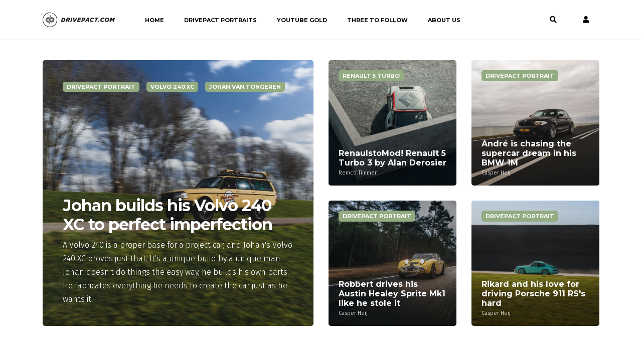

--- FILE ---
content_type: text/html; charset=utf-8
request_url: https://www.drivepact.com/all-posts/
body_size: 6311
content:
<!DOCTYPE html>
<html lang="en">

    <head>

        <meta charset="UTF-8">
        <meta http-equiv="X-UA-Compatible" content="IE=edge">
        <meta name="HandheldFriendly" content="True">
        <meta name="viewport" content="width=device-width, initial-scale=1.0">
        <meta name="theme-color" content="#000"/>

        <title>DrivePact</title>
        <meta name="description" content="Let&#x27;s go for a drive">

        <link href="https://fonts.googleapis.com/css?family=Fira+Sans:300,400,500,700|Montserrat:400,700&display=swap" rel="stylesheet">
        <link rel="stylesheet" href="https://use.fontawesome.com/releases/v5.8.2/css/all.css" integrity="sha384-oS3vJWv+0UjzBfQzYUhtDYW+Pj2yciDJxpsK1OYPAYjqT085Qq/1cq5FLXAZQ7Ay" crossorigin="anonymous">
        <link href="https://www.drivepact.com/assets/bundles/main.css?v=d0935acfcc" rel="stylesheet" type="text/css">

        <style>
            .background-pattern{background-image:url("https://www.drivepact.com/assets/images/dark-pattern.png?v=d0935acfcc")}
        </style>

        <script>
            var switcherActivated = false;
        </script>

        <link rel="dns-prefetch" href="https://cdnjs.cloudflare.com">
        <link rel="dns-prefetch" href="https://maxcdn.bootstrapcdn.com">
        <link rel="dns-prefetch" href="https://code.jquery.com">
        <link rel="dns-prefetch" href="https://fonts.googleapis.com">

        <link rel="icon" href="https://www.drivepact.com/content/images/size/w256h256/2020/11/DP_logo_white-blackbg.png" type="image/png">
    <link rel="canonical" href="https://www.drivepact.com/all-posts/">
    <meta name="referrer" content="no-referrer-when-downgrade">
    <link rel="next" href="https://www.drivepact.com/all-posts/page/2/">
    
    <meta property="og:site_name" content="DrivePact">
    <meta property="og:type" content="website">
    <meta property="og:title" content="DrivePact (Page 1)">
    <meta property="og:url" content="https://www.drivepact.com/all-posts/">
    <meta property="article:publisher" content="https://www.facebook.com/DrivePact">
    <meta name="twitter:card" content="summary">
    <meta name="twitter:title" content="DrivePact (Page 1)">
    <meta name="twitter:url" content="https://www.drivepact.com/all-posts/">
    <meta name="twitter:site" content="@DrivePact">
    
    <meta name="generator" content="Ghost 6.10">
    <link rel="alternate" type="application/rss+xml" title="DrivePact" href="https://www.drivepact.com/rss/">
    <script defer src="https://cdn.jsdelivr.net/ghost/portal@~2.56/umd/portal.min.js" data-i18n="true" data-ghost="https://www.drivepact.com/" data-key="3837534f29a12332789f91bd8e" data-api="https://drivepact.ghost.io/ghost/api/content/" data-locale="en" crossorigin="anonymous"></script><style id="gh-members-styles">.gh-post-upgrade-cta-content,
.gh-post-upgrade-cta {
    display: flex;
    flex-direction: column;
    align-items: center;
    font-family: -apple-system, BlinkMacSystemFont, 'Segoe UI', Roboto, Oxygen, Ubuntu, Cantarell, 'Open Sans', 'Helvetica Neue', sans-serif;
    text-align: center;
    width: 100%;
    color: #ffffff;
    font-size: 16px;
}

.gh-post-upgrade-cta-content {
    border-radius: 8px;
    padding: 40px 4vw;
}

.gh-post-upgrade-cta h2 {
    color: #ffffff;
    font-size: 28px;
    letter-spacing: -0.2px;
    margin: 0;
    padding: 0;
}

.gh-post-upgrade-cta p {
    margin: 20px 0 0;
    padding: 0;
}

.gh-post-upgrade-cta small {
    font-size: 16px;
    letter-spacing: -0.2px;
}

.gh-post-upgrade-cta a {
    color: #ffffff;
    cursor: pointer;
    font-weight: 500;
    box-shadow: none;
    text-decoration: underline;
}

.gh-post-upgrade-cta a:hover {
    color: #ffffff;
    opacity: 0.8;
    box-shadow: none;
    text-decoration: underline;
}

.gh-post-upgrade-cta a.gh-btn {
    display: block;
    background: #ffffff;
    text-decoration: none;
    margin: 28px 0 0;
    padding: 8px 18px;
    border-radius: 4px;
    font-size: 16px;
    font-weight: 600;
}

.gh-post-upgrade-cta a.gh-btn:hover {
    opacity: 0.92;
}</style><script async src="https://js.stripe.com/v3/"></script>
    <script defer src="https://cdn.jsdelivr.net/ghost/sodo-search@~1.8/umd/sodo-search.min.js" data-key="3837534f29a12332789f91bd8e" data-styles="https://cdn.jsdelivr.net/ghost/sodo-search@~1.8/umd/main.css" data-sodo-search="https://drivepact.ghost.io/" data-locale="en" crossorigin="anonymous"></script>
    
    <link href="https://www.drivepact.com/webmentions/receive/" rel="webmention">
    <script defer src="/public/cards.min.js?v=d0935acfcc"></script>
    <link rel="stylesheet" type="text/css" href="/public/cards.min.css?v=d0935acfcc">
    <script defer src="/public/member-attribution.min.js?v=d0935acfcc"></script>
    <script defer src="/public/ghost-stats.min.js?v=d0935acfcc" data-stringify-payload="false" data-datasource="analytics_events" data-storage="localStorage" data-host="https://www.drivepact.com/.ghost/analytics/api/v1/page_hit"  tb_site_uuid="7b198971-9330-4aca-8f04-2e708960a7b7" tb_post_uuid="undefined" tb_post_type="null" tb_member_uuid="undefined" tb_member_status="undefined"></script><style>:root {--ghost-accent-color: #15171A;}</style>
    <!-- Google tag (gtag.js) -->
<script async src="https://www.googletagmanager.com/gtag/js?id=G-WEJ5TDS8J2"></script>
<script>
  window.dataLayer = window.dataLayer || [];
  function gtag(){dataLayer.push(arguments);}
  gtag('js', new Date());

  gtag('config', 'G-WEJ5TDS8J2');
</script>

<meta name="google-site-verification" content="RnjcVBJzFsppMfdZNjEbD6hrEyT1hSxxxDZdxfIaH7g" />
<style>
@media only screen and (min-width: 1200px) {
    #main-content .article-wrapper > article,
    #main-content .article-wrapper > article-additional-info {
        width: 65%;
        margin-left: auto;
        margin-right: auto;
    }
}
article img {
    object-fit: cover;
}
</style>

    </head>

        <body class=" 
green
">

            <nav class="navbar navbar-expand-lg" id="main-navbar">
    <div class="container">
            <a class="navbar-brand logo" href="https://www.drivepact.com"><img src="https://www.drivepact.com/content/images/2020/11/DRIVEPACT-COM_logo_black.png" alt="DrivePact Logo"/></a>
        <div class="navbar-buttons-wrapper">
                <button class="navbar-toggler" type="button" data-toggle="collapse" data-target="#main-collapse" aria-controls="main-navbar" aria-expanded="false" aria-label="Toggle navigation">
                    <i class="fas fa-bars"></i>
                </button>
            <button class="navbar-toggler search-btn"><i class="fas fa-search"></i></button>
            <div class="dropdown dropdown-form subscribe subscribe-form">
    <button class="btn btn-control btn-navbar dropdown-toggle d-lg-none" id="dropdownMenuButton" data-toggle="dropdown" aria-haspopup="true" aria-expanded="false" value="alternate"><i class="fa fa-user"></i></button>
    <div class="dropdown-menu animated fadeIn" aria-labelledby="dropdownMenuButton">
            <span>Login / Subscribe</span>
                <section id="subscribe-form" class="input-only">
        <div class="container">
            <form data-members-form="subscribe" class="">
                <input class="subscribe-email form-control" data-members-email placeholder="youremail@example.com" autocomplete="false" />
                <i class="fas fa-spinner"></i>
                <button type="submit" class=" btn btn-control btn-text">Subscribe <i class="fas fa-chevron-right"></i></button>
                <p class="success-text">Check your inbox and click the link to confirm your subscription.</p>
                <p class="error-text">Please enter a valid email address.</p>
            </form>
        </div>
    </section>
    </div>
</div>
        </div>
        <div class="collapse navbar-collapse" id="main-collapse">
                <ul class="navbar-nav mr-auto">
            <li class="nav-item ">
                <a class="nav-link" href="https://www.drivepact.com/">home</a>
            </li>
            <li class="nav-item ">
                <a class="nav-link" href="https://www.drivepact.com/tag/drivepact-portrait/">drivepact portraits</a>
            </li>
            <li class="nav-item ">
                <a class="nav-link" href="https://www.drivepact.com/tag/youtube-gold/">youtube gold</a>
            </li>
            <li class="nav-item ">
                <a class="nav-link" href="https://www.drivepact.com/tag/three-to-follow/">three to follow</a>
            </li>
            <li class="nav-item ">
                <a class="nav-link" href="https://www.drivepact.com/contact-drivepact/">about us</a>
            </li>
    </ul>

            <button class="btn btn-control btn-navbar search-btn"><i class="fas fa-search"></i></button>
            <div class="dropdown dropdown-form subscribe subscribe-form">
    <button class="btn btn-control btn-navbar dropdown-toggle " id="dropdownMenuButton" data-toggle="dropdown" aria-haspopup="true" aria-expanded="false" value="alternate"><i class="fa fa-user"></i></button>
    <div class="dropdown-menu animated fadeIn" aria-labelledby="dropdownMenuButton">
            <span>Login / Subscribe</span>
                <section id="subscribe-form" class="input-only">
        <div class="container">
            <form data-members-form="subscribe" class="">
                <input class="subscribe-email form-control" data-members-email placeholder="youremail@example.com" autocomplete="false" />
                <i class="fas fa-spinner"></i>
                <button type="submit" class=" btn btn-control btn-text">Subscribe <i class="fas fa-chevron-right"></i></button>
                <p class="success-text">Check your inbox and click the link to confirm your subscription.</p>
                <p class="error-text">Please enter a valid email address.</p>
            </form>
        </div>
    </section>
    </div>
</div>
        </div>
    </div>
</nav>





            

<div id="main-content">

    <section class="container">
                <section id="editors-choice">
            <div class="row post-presentation">

                        <article class="large-post col-xs-12 col-sm-12 col-md-12 col-lg-6">
    <div class="post-image lazy background" data-bg="url(https://www.drivepact.com/content/images/2021/12/084-Volvo-240-XC-Johan-van-Tongeren-web-6487.jpg)">
        <div class="gradient gradient2">
            <div class="post-tags">
                    <a href="/tag/drivepact-portrait/">DrivePact Portrait</a>
                    <a href="/tag/volvo-240-xc/">Volvo 240 XC</a>
                    <a href="/tag/johan-van-tongeren/">Johan van Tongeren</a>
            </div>
            <div class="post-content">
                <a href="/johan-builds-his-volvo-240-xc-project-car-to-perfect-imperfection/" class="post-title">
                    <h2>Johan builds his Volvo 240 XC to perfect imperfection</h2>
                </a>
                <p class="post-description">A Volvo 240 is a proper base for a project car, and Johan&#39;s Volvo 240 XC proves just that. It&#39;s a unique build by a unique man. Johan doesn&#39;t do things the easy way, he builds his own parts. He fabricates everything he needs to create the car just as he wants it.</p>
                    <a href="/author/casperheij/" class="author-info">
                <div class="author-image background lazy" data-bg="url(//www.gravatar.com/avatar/b1bb07d613a84e649d5d835582794658?s&#x3D;250&amp;d&#x3D;mm&amp;r&#x3D;x)"></div>
        <div class="author-additional-info">
                <p>Casper Heij</p>
            <span>4 years ago</span>
        </div>
    </a>
            </div>
        </div>
    </div>
</article>

                <div class="col-xs-12 col-sm-12 col-md-6 col-lg-3">
                                <article class="normal-post">
    <div class="post-image lazy background" data-bg="url(https://www.drivepact.com/content/images/2021/07/E4F1DFEC-CB6C-44D3-B19B-2FCA387250B9.jpeg)">
        <div class="gradient gradient2">
            <div class="post-tags">
                    <a href="/tag/renault-5-turbo/">Renault 5 Turbo</a>
            </div>
            <div class="post-content">
                <a href="/renaulstomod/" class="post-title">
                    <h6>RenaulstoMod! Renault 5 Turbo 3 by Alan Derosier</h6>
                </a>
                    <a href="/author/remco/" class="author-info">
                <div class="author-image background lazy" data-bg="url(https://www.drivepact.com/content/images/2020/12/20201211_080134.jpg)"></div>
        <div class="author-additional-info">
                <p>Remco Timmer</p>
            <span>4 years ago</span>
        </div>
    </a>
            </div>
        </div>
    </div>
</article>
                                <article class="normal-post">
    <div class="post-image lazy background" data-bg="url(https://www.drivepact.com/content/images/2021/04/102-Robbert-Klunder-Austin-Healey-Insta-5520.jpg)">
        <div class="gradient gradient2">
            <div class="post-tags">
                    <a href="/tag/drivepact-portrait/">DrivePact Portrait</a>
            </div>
            <div class="post-content">
                <a href="/robbert-drives-an-austin-healey-sprite-drivepact-x-roadr/" class="post-title">
                    <h6>Robbert drives his Austin Healey Sprite Mk1 like he stole it</h6>
                </a>
                    <a href="/author/casperheij/" class="author-info">
                <div class="author-image background lazy" data-bg="url(//www.gravatar.com/avatar/b1bb07d613a84e649d5d835582794658?s&#x3D;250&amp;d&#x3D;mm&amp;r&#x3D;x)"></div>
        <div class="author-additional-info">
                <p>Casper Heij</p>
            <span>5 years ago</span>
        </div>
    </a>
            </div>
        </div>
    </div>
</article>
                </div>

                <div class="col-xs-12 col-sm-12 col-md-6 col-lg-3">
                                <article class="normal-post">
    <div class="post-image lazy background" data-bg="url(https://www.drivepact.com/content/images/2021/06/029-BMW-1M-Andre-Lima-8398-2.jpg)">
        <div class="gradient gradient2">
            <div class="post-tags">
                    <a href="/tag/drivepact-portrait/">DrivePact Portrait</a>
            </div>
            <div class="post-content">
                <a href="/andre-is-chasing-the-supercar-dream-in-his-bmw-1m/" class="post-title">
                    <h6>André is chasing the supercar dream in his BMW 1M</h6>
                </a>
                    <a href="/author/casperheij/" class="author-info">
                <div class="author-image background lazy" data-bg="url(//www.gravatar.com/avatar/b1bb07d613a84e649d5d835582794658?s&#x3D;250&amp;d&#x3D;mm&amp;r&#x3D;x)"></div>
        <div class="author-additional-info">
                <p>Casper Heij</p>
            <span>5 years ago</span>
        </div>
    </a>
            </div>
        </div>
    </div>
</article>
                                <article class="normal-post">
    <div class="post-image lazy background" data-bg="url(https://www.drivepact.com/content/images/2021/03/026-Porsche-964-Minty-Rikard-DrivePact-web-0180.jpg)">
        <div class="gradient gradient2">
            <div class="post-tags">
                    <a href="/tag/drivepact-portrait/">DrivePact Portrait</a>
            </div>
            <div class="post-content">
                <a href="/portrait-rikard-and-his-love-for-porsche-911-rs/" class="post-title">
                    <h6>Rikard and his love for driving Porsche 911 RS&#x27;s hard</h6>
                </a>
                    <a href="/author/casperheij/" class="author-info">
                <div class="author-image background lazy" data-bg="url(//www.gravatar.com/avatar/b1bb07d613a84e649d5d835582794658?s&#x3D;250&amp;d&#x3D;mm&amp;r&#x3D;x)"></div>
        <div class="author-additional-info">
                <p>Casper Heij</p>
            <span>5 years ago</span>
        </div>
    </a>
            </div>
        </div>
    </div>
</article>
                </div>

            </div>
    </section>
    </section>

    <!-- 
        <section id="featured-categories" class="lazy background" data-bg="url(https://www.drivepact.com/content/images/2020/10/dolf-dekking-vogezen-0026-b-web-grade.jpg)">
        <div class="gradient gradient3">
            <div class="container">
                <div class="row">
                    <div class="col-xs-12 col-sm-12 col-md-12 col-lg-4 category-section-description">
                        <div class="categories-content">
                            <h4>Popular Categories</h4>
                            <p>We have collected our most popular categories for you. Check out these popular topics!
                        </div>
                    </div>
                    <div class="col-xs-12 col-sm-12 col-md-12 col-lg-8 categories-wrapper">
                    </div>
                </div>
            </div>
        </div>
    </section>
 -->

    <div class="container">


        <section id="post-loop">
            <div class="row">
                <div class="col-xs-12 col-sm-12 col-md-8 col-lg-9 post-presentation">
                    <div id="post-loop-wrapper" class="row">
        <article class="large-post col-xs-12 col-sm-12 col-md-12 col-lg-12 ">
    <a href="/johan-builds-his-volvo-240-xc-project-car-to-perfect-imperfection/" class="post-image lazy background" data-bg="url(https://www.drivepact.com/content/images/2021/12/084-Volvo-240-XC-Johan-van-Tongeren-web-6487.jpg)"></a>
    </a>
    <div class="post-content-wrapper">
        <div class="post-content">
                <a href="/author/casperheij/" class="author-info">
                <div class="author-image background lazy" data-bg="url(//www.gravatar.com/avatar/b1bb07d613a84e649d5d835582794658?s&#x3D;250&amp;d&#x3D;mm&amp;r&#x3D;x)"></div>
        <div class="author-additional-info">
                <p>Casper Heij</p>
            <span>4 years ago</span>
        </div>
    </a>
            <div class="post-tags">
                    <a href="/tag/drivepact-portrait/">DrivePact Portrait</a>
                    <a href="/tag/volvo-240-xc/">Volvo 240 XC</a>
                    <a href="/tag/johan-van-tongeren/">Johan van Tongeren</a>
            </div>
            <a href="/johan-builds-his-volvo-240-xc-project-car-to-perfect-imperfection/" class="post-title">
                <h3>Johan builds his Volvo 240 XC to perfect imperfection</h3>
            </a>
            <p class="post-description">A Volvo 240 is a proper base for a project car, and Johan&#39;s Volvo 240 XC proves just that. It&#39;s a unique build by a unique man. Johan doesn&#39;t do things the easy way, he builds his own parts. He fabricates everything he needs to create the car just as he wants it.</p>
            <div class="post-additional-info">
                <span><i class="far fa-clock"></i>8 min read</span>
                <a href="/johan-builds-his-volvo-240-xc-project-car-to-perfect-imperfection/" class="read-more">Read More <i class="fas fa-chevron-right"></i></a>
            </div>
        </div>
    </div>
</article>
 
        <article class="large-post col-xs-12 col-sm-12 col-md-12 col-lg-12 ">
    <a href="/renaulstomod/" class="post-image lazy background" data-bg="url(https://www.drivepact.com/content/images/2021/07/E4F1DFEC-CB6C-44D3-B19B-2FCA387250B9.jpeg)"></a>
    </a>
    <div class="post-content-wrapper">
        <div class="post-content">
                <a href="/author/remco/" class="author-info">
                <div class="author-image background lazy" data-bg="url(https://www.drivepact.com/content/images/2020/12/20201211_080134.jpg)"></div>
        <div class="author-additional-info">
                <p>Remco Timmer</p>
            <span>4 years ago</span>
        </div>
    </a>
            <div class="post-tags">
                    <a href="/tag/renault-5-turbo/">Renault 5 Turbo</a>
                    <a href="/tag/alan-derosier/">Alan Derosier</a>
            </div>
            <a href="/renaulstomod/" class="post-title">
                <h3>RenaulstoMod! Renault 5 Turbo 3 by Alan Derosier</h3>
            </a>
            <p class="post-description">Renault 5 Turbo 3 by Alan Derosier and Legende Automobiles</p>
            <div class="post-additional-info">
                <span><i class="far fa-clock"></i>2 min read</span>
                <a href="/renaulstomod/" class="read-more">Read More <i class="fas fa-chevron-right"></i></a>
            </div>
        </div>
    </div>
</article>
 
        <article class="large-post col-xs-12 col-sm-12 col-md-12 col-lg-12 ">
    <a href="/andre-is-chasing-the-supercar-dream-in-his-bmw-1m/" class="post-image lazy background" data-bg="url(https://www.drivepact.com/content/images/2021/06/029-BMW-1M-Andre-Lima-8398-2.jpg)"></a>
    </a>
    <div class="post-content-wrapper">
        <div class="post-content">
                <a href="/author/casperheij/" class="author-info">
                <div class="author-image background lazy" data-bg="url(//www.gravatar.com/avatar/b1bb07d613a84e649d5d835582794658?s&#x3D;250&amp;d&#x3D;mm&amp;r&#x3D;x)"></div>
        <div class="author-additional-info">
                <p>Casper Heij</p>
            <span>5 years ago</span>
        </div>
    </a>
            <div class="post-tags">
                    <a href="/tag/drivepact-portrait/">DrivePact Portrait</a>
                    <a href="/tag/bmw-1m/">BMW 1M</a>
                    <a href="/tag/andre-lima/">André Lima</a>
            </div>
            <a href="/andre-is-chasing-the-supercar-dream-in-his-bmw-1m/" class="post-title">
                <h3>André is chasing the supercar dream in his BMW 1M</h3>
            </a>
            <p class="post-description">In this DrivePact x Roadr portrait we get to know André Lima who is chasing his own supercar dream. Or is he living the dream already?</p>
            <div class="post-additional-info">
                <span><i class="far fa-clock"></i>6 min read</span>
                <a href="/andre-is-chasing-the-supercar-dream-in-his-bmw-1m/" class="read-more">Read More <i class="fas fa-chevron-right"></i></a>
            </div>
        </div>
    </div>
</article>
 
</div>

<button class="btn btn-control btn-lg btn-primary" id="load-more">More Posts<i class="fas fa-arrow-down"></i></button>
                </div>
                <aside class="col-xs-12 col-sm-12 col-md-4 col-lg-3">
                    <div class="stick ">


        <section>
        <h4>Featured Articles</h4>
        <ul class="list-unstyled media-list">

                <li class="media">
                    <a href="/johan-builds-his-volvo-240-xc-project-car-to-perfect-imperfection/" class="image-circle hover-animation lazy background" data-bg="url(https://www.drivepact.com/content/images/2021/12/084-Volvo-240-XC-Johan-van-Tongeren-web-6487.jpg)">
                        <span class="badge-circular">1</span>
                    </a>
                    <div class="media-body">
                        <a href="/johan-builds-his-volvo-240-xc-project-car-to-perfect-imperfection/" class="post-title">
                            <h6>Johan builds his Volvo 240 XC to perfect imperfection</h6>
                        </a>
                            <a href="/author/casperheij/" class="author-info">Casper Heij</a>
                    </div>
                </li>
                <li class="media">
                    <a href="/renaulstomod/" class="image-circle hover-animation lazy background" data-bg="url(https://www.drivepact.com/content/images/2021/07/E4F1DFEC-CB6C-44D3-B19B-2FCA387250B9.jpeg)">
                        <span class="badge-circular">2</span>
                    </a>
                    <div class="media-body">
                        <a href="/renaulstomod/" class="post-title">
                            <h6>RenaulstoMod! Renault 5 Turbo 3 by Alan Derosier</h6>
                        </a>
                            <a href="/author/remco/" class="author-info">Remco Timmer</a>
                    </div>
                </li>
                <li class="media">
                    <a href="/andre-is-chasing-the-supercar-dream-in-his-bmw-1m/" class="image-circle hover-animation lazy background" data-bg="url(https://www.drivepact.com/content/images/2021/06/029-BMW-1M-Andre-Lima-8398-2.jpg)">
                        <span class="badge-circular">3</span>
                    </a>
                    <div class="media-body">
                        <a href="/andre-is-chasing-the-supercar-dream-in-his-bmw-1m/" class="post-title">
                            <h6>André is chasing the supercar dream in his BMW 1M</h6>
                        </a>
                            <a href="/author/casperheij/" class="author-info">Casper Heij</a>
                    </div>
                </li>

        </ul>
    </section>


    <section>
    <h4>Social Networks</h4>
    <div class="social-network-badges-wrapper">
        <a href="https://www.facebook.com/DrivePact" class="badge badge-social color-facebook"><i class="fab fa-facebook-f"></i></a>
        <a href="https://x.com/DrivePact" class="badge badge-social color-twitter"><i class="fab fa-twitter"></i></a>
        <a href="https://www.instagram.com/drivepact/" class="badge badge-social color-instagram"><i class="fab fa-instagram"></i></a>
        
        
        <a href="https://www.linkedin.com/company/drivepact" class="badge badge-social color-linkedin"><i class="fab fa-linkedin-in"></i></a>
        
        
        
        
</section>


    

    
</div>
                </aside>
            </div>
        </section>

                <section id="subscribe-form">
        <div class="container">
            <div class="row">
                <div class="col-xs-12 col-sm-12 col-md-6 col-lg-6 section-title">
                    <small>Unlock all posts</small>
                    <h1>Gain full access <br> to our whole collection</h1>
                </div>
                <div class="col-xs-12 col-sm-12 col-md-6 col-lg-6">
                    <form data-members-form="subscribe" class="">
                        <input class="subscribe-email form-control" data-members-email placeholder="youremail@example.com" autocomplete="false" />
                        <i class="fas fa-spinner"></i>
                        <button type="submit" class=" btn btn-control btn-text">Subscribe <i class="fas fa-chevron-right"></i></button>
                        <p class="success-text">Check your inbox and click the link to confirm your subscription.</p>
                        <p class="error-text">Please enter a valid email address.</p>
                        <p class="info-text">You don&#x27;t have access to this post at the moment, but if you upgrade your account you&#x27;ll be able to see the whole post, as well as all the other posts in the archive! Subscribing only takes a few seconds and will give you immediate access.</p>
                    </form>
                </div>
            </div>
        </div>
    </section>

    </div>
</div>



            <footer class="lazy background" data-bg="url(https://www.drivepact.com/content/images/2020/10/dolf-dekking-vogezen-0026-b-web-grade.jpg)">
    <div class="gradient gradient1">
        <div class="container">
            <div class="footer-row">
                <div class="footer-title">
                        <a class="logo" href="https://www.drivepact.com"><img src="https://www.drivepact.com/content/images/2020/11/DRIVEPACT-COM_logo_black.png" alt="DrivePact Logo"/></a>
                </div>
                    <div class="footer-links">
                            <ul class="navbar-nav mr-auto">
            <li class="nav-item ">
                <a class="nav-link" href="https://www.drivepact.com/">home</a>
            </li>
            <li class="nav-item ">
                <a class="nav-link" href="https://www.drivepact.com/tag/drivepact-portrait/">drivepact portraits</a>
            </li>
            <li class="nav-item ">
                <a class="nav-link" href="https://www.drivepact.com/tag/youtube-gold/">youtube gold</a>
            </li>
            <li class="nav-item ">
                <a class="nav-link" href="https://www.drivepact.com/tag/three-to-follow/">three to follow</a>
            </li>
            <li class="nav-item ">
                <a class="nav-link" href="https://www.drivepact.com/contact-drivepact/">about us</a>
            </li>
    </ul>

                    </div>
            </div>
        </div>
    </div>
</footer>

<div id="rights">
    <div class="container">
        <div class="footer-row">
            <div class="footer-text">
                <p>DrivePact &copy; 2026. Proudly published with Ghost.</p>
            </div>
            <div class="footer-links">
                
            </div>
        </div>
    </div>
</div>


            <div id="search-panel">
    <div class="container">
        <form>
            <input type="search" placeholder="Search..." class="form-control" id="search-input" />
            <button type="submit" class="btn btn-control"></button>
        </form>
        <section id="search-results" class="row">
        </section>
        <section id="search-suggestions">
            <div class="row">
                    <div class="col-xs-12 col-sm-12 col-md-6 col-lg-6">
                        <h2>Suggested Authors</h2>
                        <div class="row">
                            <div class="col-xs-12 col-sm-12 col-md-12 col-lg-6">
                                <ul class="list-unstyled media-list">
                                            <li class="media">
                                                <div class="image-circle lazy background" data-bg="url(//www.gravatar.com/avatar/b1bb07d613a84e649d5d835582794658?s&#x3D;250&amp;d&#x3D;mm&amp;r&#x3D;x)">
                                                    <span class="badge-circular">1</span>
                                                </div>
                                                <div class="media-body">
                                                    <a href="/author/casperheij/" class="post-title">
                                                        <h6>Casper Heij</h6>
                                                    </a>
                                                    <span class="secondary-info">Apeldoorn, Netherlands</span>
                                                </div>
                                            </li>
                                </ul>
                            </div>
                            <div class="col-xs-12 col-sm-12 col-md-12 col-lg-6">
                                <ul class="list-unstyled media-list">
                                            <li class="media">
                                                <div class="image-circle lazy background" data-bg="url(https://www.drivepact.com/content/images/2020/12/20201211_080134.jpg)">
                                                    <span class="badge-circular">2</span>
                                                </div>
                                                <div class="media-body">
                                                    <a href="/author/remco/" class="post-title">
                                                        <h6>Remco Timmer</h6>
                                                    </a>
                                                    <span class="secondary-info">Utrecht</span>
                                                </div>
                                            </li>
                                </ul>
                            </div>
                        </div>
                    </div>
                    <div class="col-xs-12 col-sm-12 col-md-6 col-lg-6">
                        <h2>Suggested Tags</h2>
                        <div class="row">
                            <div class="col-xs-12 col-sm-12 col-md-12 col-lg-6">
                                <ul class="list-unstyled media-list">
                                            <li class="media">
                                                <div class="image-circle lazy background-pattern" >
                                                    <span class="badge-circular">1</span>
                                                </div>
                                                <div class="media-body">
                                                    <a href="/tag/2021-f1-drivers/" class="post-title">
                                                        <h6>2021 f1 drivers</h6>
                                                    </a>
                                                    <span class="secondary-info">2 posts</span>
                                                </div>
                                            </li>
                                            <li class="media">
                                                <div class="image-circle lazy background-pattern" >
                                                    <span class="badge-circular">3</span>
                                                </div>
                                                <div class="media-body">
                                                    <a href="/tag/achim-anscheidt/" class="post-title">
                                                        <h6>Achim Anscheidt</h6>
                                                    </a>
                                                    <span class="secondary-info">1 post</span>
                                                </div>
                                            </li>
                                            <li class="media">
                                                <div class="image-circle lazy background-pattern" >
                                                    <span class="badge-circular">5</span>
                                                </div>
                                                <div class="media-body">
                                                    <a href="/tag/affordable-drivers-car/" class="post-title">
                                                        <h6>Affordable Drivers Car</h6>
                                                    </a>
                                                    <span class="secondary-info">1 post</span>
                                                </div>
                                            </li>
                                            <li class="media">
                                                <div class="image-circle lazy background-pattern" >
                                                    <span class="badge-circular">7</span>
                                                </div>
                                                <div class="media-body">
                                                    <a href="/tag/alex-bernstein/" class="post-title">
                                                        <h6>Alex Bernstein</h6>
                                                    </a>
                                                    <span class="secondary-info">1 post</span>
                                                </div>
                                            </li>
                                </ul>
                            </div>
                            <div class="col-xs-12 col-sm-12 col-md-12 col-lg-6">
                                <ul class="list-unstyled media-list">
                                            <li class="media">
                                                <div class="image-circle lazy background-pattern" >
                                                    <span class="badge-circular">2</span>
                                                </div>
                                                <div class="media-body">
                                                    <a href="/tag/abarth/" class="post-title">
                                                        <h6>Abarth</h6>
                                                    </a>
                                                    <span class="secondary-info">1 post</span>
                                                </div>
                                            </li>
                                            <li class="media">
                                                <div class="image-circle lazy background-pattern" >
                                                    <span class="badge-circular">4</span>
                                                </div>
                                                <div class="media-body">
                                                    <a href="/tag/adelaide-1991/" class="post-title">
                                                        <h6>Adelaide 1991</h6>
                                                    </a>
                                                    <span class="secondary-info">1 post</span>
                                                </div>
                                            </li>
                                            <li class="media">
                                                <div class="image-circle lazy background-pattern" >
                                                    <span class="badge-circular">6</span>
                                                </div>
                                                <div class="media-body">
                                                    <a href="/tag/alan-derosier/" class="post-title">
                                                        <h6>Alan Derosier</h6>
                                                    </a>
                                                    <span class="secondary-info">2 posts</span>
                                                </div>
                                            </li>
                                </ul>
                            </div>
                        </div>
                    </div>
        </section>
        <section id="search-info">
            <div class="container">
                <p id="result-count">No results.</p>
                <p id="indexing"><i class="fas fa-spinner"></i> Searching</p>
            </div>
        </section>
    </div>
</div>


            <script>
                var ghosthunter_key = "6b304f60df38fd1cfbd7f40ebd";
                var maxPages = parseInt('10');
                var endMessage = 'No more posts';
                var Message = 'More Posts';
            </script>

            <script src="https://www.drivepact.com/assets/bundles/main.js?v=d0935acfcc"></script>

            <script>
	var links = document.querySelectorAll('a');
	links.forEach((link) => {
		var a = new RegExp('/' + window.location.host + '/');
		if(link.href.indexOf("javascript") == -1){
			if(!a.test(link.href)) {
				link.addEventListener('click', (event) => {
					event.preventDefault();
					event.stopPropagation();
					window.open(link.href, '_blank');
				});
			}
		}
	});
</script>

        </body>

</html>
